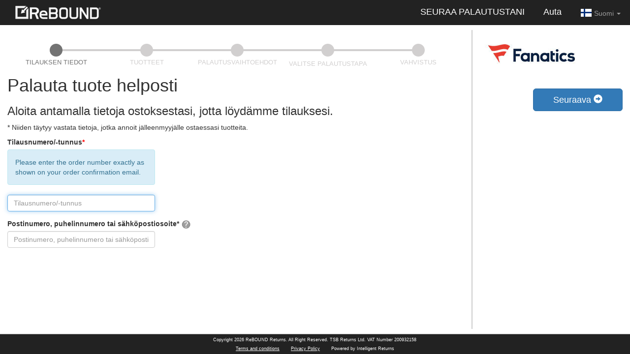

--- FILE ---
content_type: text/html
request_url: https://fanatics.intelligentreturns.net/main/step1?lang=fi
body_size: 4210
content:
<!doctype html>
<!--[if lt IE 9 ]><html lang="en" class="ie8 no-js"><![endif]-->
<!--[if IE 9 ]><html lang="en" class="ie no-js"><![endif]-->
<!--[if !IE]>--><html lang="en" class="no-js"><!--<![endif]-->
    <head>
            <!-- Google Tag Manager -->
            <script>(function(w,d,s,l,i){w[l]=w[l]||[];w[l].push({'gtm.start':
                    new Date().getTime(),event:'gtm.js'});var f=d.getElementsByTagName(s)[0],
                j=d.createElement(s),dl=l!='dataLayer'?'&l='+l:'';j.async=true;j.src=
                'https://www.googletagmanager.com/gtm.js?id='+i+dl;f.parentNode.insertBefore(j,f);
            })(window,document,'script','dataLayer','GTM-NKZZPDH');</script>
        <!-- End Google Tag Manager -->




<meta charset="utf-8">
<meta http-equiv="X-UA-Compatible" content="IE=edge">
<meta name="viewport" content="width=device-width, initial-scale=1">
<link rel="icon" href="/favicon.ico" type="image/x-icon">
<title>Returns</title>
<link href="/assets/common/css/bootstrap.min.css" rel="stylesheet"
     >
<link href="/assets/frontend/css/flags.css?v=16c3a61ae9f0f28af8d26b47710a9b2b" rel="stylesheet">
<link href="/assets/frontend/css/style.css?v=29c16f728e139b49bc56677990e10148" rel="stylesheet">
<!-- HTML5 shim and Respond.js for IE8 support of HTML5 elements and media queries -->
<!-- WARNING: Respond.js doesn't work if you view the page via file:// -->
<!--[if lt IE 9]>
<script src="https://oss.maxcdn.com/html5shiv/3.7.2/html5shiv.min.js"></script>
<script src="https://oss.maxcdn.com/respond/1.4.2/respond.min.js"></script>
<![endif]-->
    </head>
    <body class="app-view-step_1">
    

    <!-- Google Tag Manager (noscript) -->
            <noscript><iframe src="https://www.googletagmanager.com/ns.html?id=GTM-NKZZPDH"
                          height="0" width="0" style="display:none;visibility:hidden"></iframe></noscript>
        <!-- End Google Tag Manager (noscript) -->


        <nav class="navbar navbar-inverse navbar-fixed-top navbar_header" style="position: absolute;">
    <div class="container-fluid">
        <div class="navbar-header">
            <button type="button" class="navbar-toggle collapsed" data-toggle="collapse" data-target="#navbar" aria-expanded="false" aria-controls="navbar">
                <span class="sr-only">Toggle navigation</span>
                <span class="icon-bar"></span>
                <span class="icon-bar"></span>
                <span class="icon-bar"></span>
            </button>
        </div>
        <div id="navbar" class="navbar-collapse collapse">
            <ul class="nav navbar-nav">
                <li><a href="/main/landing"><img style="height:30px;" src="/assets/frontend/img/rebound_logo.png?v=d3844b224fcbb56d91b639c3cbbcfb66"></a></li>
            </ul>
            <ul class="nav navbar-nav navbar-right">
                <li class=""><a href="/tracking"><font size="4" color="white">SEURAA PALAUTUSTANI</font></a></li>
                <li class=""><a href="/main/help"><font size="4"color="white">Auta</font></a></li>
                <li class="dropdown">
                    <a href="#" class="dropdown-toggle" data-toggle="dropdown" role="button"
                       aria-haspopup="true" aria-expanded="false">
                        <div class="flag flag-fi"></div>
                        Suomi                        <span class="caret"></span>
                    </a>
                    <ul class="dropdown-menu">
                        <li>
                <a href="/main/step1?lang=en">
                    <div class="flag flag-gb"></div>
                    English                </a>
            </li>
                                <li>
                <a href="/main/step1?lang=fr">
                    <div class="flag flag-fr"></div>
                    Français                </a>
            </li>
                                <li>
                <a href="/main/step1?lang=de">
                    <div class="flag flag-de"></div>
                    Deutsch                </a>
            </li>
                                <li>
                <a href="/main/step1?lang=sv">
                    <div class="flag flag-se"></div>
                    Svenska                </a>
            </li>
                                <li>
                <a href="/main/step1?lang=da">
                    <div class="flag flag-dk"></div>
                    Dansk                </a>
            </li>
                                <li>
                <a href="/main/step1?lang=es">
                    <div class="flag flag-es"></div>
                    Español                </a>
            </li>
                                <li>
                <a href="/main/step1?lang=it">
                    <div class="flag flag-it"></div>
                    Italiano                </a>
            </li>
                                <li>
                <a href="/main/step1?lang=pt">
                    <div class="flag flag-pt"></div>
                    Português                </a>
            </li>
                                <li>
                <a href="/main/step1?lang=ru">
                    <div class="flag flag-ru"></div>
                    Русский                </a>
            </li>
                                <li>
                <a href="/main/step1?lang=zh">
                    <div class="flag flag-cn"></div>
                    漢語                </a>
            </li>
                                <li>
                <a href="/main/step1?lang=hr">
                    <div class="flag flag-hr"></div>
                    Hrvatski Jezik                </a>
            </li>
                                <li>
                <a href="/main/step1?lang=sk">
                    <div class="flag flag-svk"></div>
                    Slovenčina                </a>
            </li>
                                <li>
                <a href="/main/step1?lang=lt">
                    <div class="flag flag-lt"></div>
                    Lietuvių Kalba                </a>
            </li>
                                <li>
                <a href="/main/step1?lang=lv">
                    <div class="flag flag-lv"></div>
                    Latviešu Valoda                </a>
            </li>
                                <li>
                <a href="/main/step1?lang=cs">
                    <div class="flag flag-cz"></div>
                    čeština                </a>
            </li>
                                <li>
                <a href="/main/step1?lang=pl">
                    <div class="flag flag-pl"></div>
                    Język polski                </a>
            </li>
                                <li>
                <a href="/main/step1?lang=et">
                    <div class="flag flag-ee"></div>
                    Eesti                </a>
            </li>
                                <li>
                <a href="/main/step1?lang=ro">
                    <div class="flag flag-ro"></div>
                    Limba română                </a>
            </li>
                                <li>
                <a href="/main/step1?lang=mt">
                    <div class="flag flag-mt"></div>
                    Malti                </a>
            </li>
                                <li>
                <a href="/main/step1?lang=bg">
                    <div class="flag flag-bg"></div>
                    български език                </a>
            </li>
                                <li>
                <a href="/main/step1?lang=el">
                    <div class="flag flag-gr"></div>
                    ελληνικά                </a>
            </li>
                                <li class="active">
                <a href="#">
                    <div class="flag flag-fi"></div>
                    Suomi                </a>
            </li>
                                <li>
                <a href="/main/step1?lang=nl">
                    <div class="flag flag-nl"></div>
                    Nederlands                </a>
            </li>
                                <li>
                <a href="/main/step1?lang=hu">
                    <div class="flag flag-hu"></div>
                    Magyar                </a>
            </li>
                                <li>
                <a href="/main/step1?lang=sl">
                    <div class="flag flag-si"></div>
                    Slovenski Jezik                </a>
            </li>
                                <li>
                <a href="/main/step1?lang=zh-hant">
                    <div class="flag flag-hk"></div>
                    Chinese (Traditional)                </a>
            </li>
                                <li>
                <a href="/main/step1?lang=iw">
                    <div class="flag flag-isr"></div>
                    ישראל                </a>
            </li>
                                <li>
                <a href="/main/step1?lang=en-US">
                    <div class="flag flag-us"></div>
                    English                </a>
            </li>
                                <li>
                <a href="/main/step1?lang=nor">
                    <div class="flag flag-no"></div>
                    Norwegian                </a>
            </li>
                                <li>
                <a href="/main/step1?lang=en-+CA">
                    <div class="flag flag-ca"></div>
                    English- Can                </a>
            </li>
                                <li>
                <a href="/main/step1?lang=en-+AUS">
                    <div class="flag flag-au"></div>
                    English- AUS                </a>
            </li>
                                <li>
                <a href="/main/step1?lang=en-+NZ">
                    <div class="flag flag-nz"></div>
                    English- NZ                </a>
            </li>
                                <li>
                <a href="/main/step1?lang=chn">
                    <div class="flag flag-cn"></div>
                    普通话                </a>
            </li>
            </ul>                </li>
            </ul>
        </div><!--/.navbar-collapse -->
    </div>
</nav>
<div class="clearfix"></div>        <div class="container-fluid" id="main_container" style="max-width: 1400px; min-height:100%;">
    <form class="ajax-form preloader" method="POST" id="step_1_form">
    <div class="row">
        <div class="col-md-9">
            
    <ul class="u-steps list-unstyled hidden-xs with_orders">
        <li class="step-5 "><span>Vahvistus</span></li>
        <li class="step-4 "><span>Maksu</span></li>
        <li class="step-35 "><span><div style="line-height:150%;">Valitse palautustapa</span></li>
        <li class="step-3 "><span>Palautusvaihtoehdot</span></li>
        <li class="step-2 "><span>Tuotteet</span></li>
        <li class="step-1 active"><span>Tilauksen tiedot</span></li>
    </ul>

    <ul class="u-steps list-unstyled visible-xs with_orders">
        <li class="step-5 "><span></span></li>
        <li class="step-4 "><span></span></li>
        <li class="step-35 "><span></span></li>
        <li class="step-3 "><span></span></li>
        <li class="step-2 "><span></span></li>
        <li class="step-1 active"><span></span></li>
    </ul>



            <h1>Palauta tuote helposti</h1>
            <h3 class="first-step-provide-text">Aloita antamalla tietoja ostoksestasi, jotta löydämme tilauksesi.</h3>
            <p class="first-step-about-text">* Niiden täytyy vastata tietoja, jotka annoit jälleenmyyjälle ostaessasi tuotteita.</p>

            

            
                        <div id="error_msg" class="alert alert-danger" style="display: none;">
                            </div>

            <div class="form-group">
                <label for="order_id">Tilausnumero/-tunnus</label>
                                    <div  style="max-width:300px" class='alert alert-info'>Please enter the order number exactly as shown on your order confirmation email.</div>
                                <input name="order_id" id="order_id" type="text" placeholder="Tilausnumero/-tunnus"
                       autofocus class="form-control" style="max-width:300px"
                       value="">
            </div>

            <div class="form-group">
                <label for="zip_code">
                    Postinumero, puhelinnumero tai sähköpostiosoite*                    <img style="width:20px"
                         src="/assets/frontend/img/question_sign.png?v=aad134800c5da9a54abd6e8b888030d2"
                         data-toggle="tooltip"
                         data-placement="right"
                         title=""
                         data-original-title="">
                </label>
                <div class="clearfix"></div>
                <input name="zip_code" id="zip_code" type="text" placeholder="Postinumero, puhelinnumero tai sähköpostiosoite*"
                       required class="form-control" style="max-width:300px"
                       value="">
            </div>

                            <script id="rma-template" type="text/template">
                        <div class="form-group">
                <label for="rma">RMA-numero</label>
                <input name="rma" id="rma" type="text" placeholder="Syötä yksilöllinen RMA-numero"
                       required class="form-control" style="max-width:300px">
            </div>
                            </script>
            
            
        </div>
        <div class="col-md-3">
            <style>
    #right_column {
        padding-left: 10px;
        height: 100%;
        overflow: hidden;
    }

    .container-fluid {
        padding-bottom: 0;
    }

    #main_container {
        position: relative;
    }

    #main_container::before {
        content: '';
        position: absolute;
        bottom: 10px;
        right: 25%;
        width: 2px;
        height: 10000px;
        background: #ccc;
        margin-left: -1px;
    }

    .navbar_header {
        border-bottom: solid 10px #fff;
        margin-bottom: 10px;
    }

    .items_cart_table {
        border-collapse: collapse;
        width: 100%;
        border: 0 hidden;
        border-top: 1px solid black;
    }

    .items_cart_table td, .items_cart_table th {
        border: 1px solid black;
        vertical-align: top;
        padding: 10px 5px;
    }

    .items_cart_table tr.title td {
        padding: 5px;
    }

    .exchange_notice {
        margin-top: 20px;
        font-size: 12px;
    }

    .js_item_template {
        display: none;
    }

    @media only screen and (max-width: 992px) {
        #right_column {
            padding-left: 10px;
            min-height: 0
        }

        #main_container::before {
            width: 0;
            height: 0;
        }

        .navbar_header {
            border-bottom: 0;
            margin-bottom: 20px;
        }
    }
</style>

<div id="right_column">

    <div class="retailer-logo">

        
            <img style="margin-top:20px"
                 class="img-responsive"
                 alt="Retailer logo"
                 src="/assets/common/img/clients_logos/resize_logo_fanatics.jpeg?v=850073628d9d094b855e0f8393088d23">

        
    </div>

    <div id="frontend_text_right_column_under_logo">

        
    </div>

    
    <p class="exchange_notice"
        >

        
    </p>

        <div class="actions-panel">

                    <button type="button" id='next_btn' class="btn btn-lg btn-primary pull-right app-next-button">
                Seuraava                <span class="glyphicon glyphicon-circle-arrow-right"></span>
            </button>
        
        
        <div class="clearfix"></div>
    </div>
    
</div>

        </div>
    </div>
    <div class="clearfix"></div>
</form>
<div class="clearfix" style="margin-top:40px"></div>
</div>
<div class="clearfix"></div>        <div id="footer">
    <div id="footer_bottom">
        <div class="col-md-8 col-md-offset-2">
            <p>Copyright 2026 ReBOUND Returns. All Right Reserved. TSB Returns Ltd. VAT Number 200932158</p>
            <p>
                <a href="/main/terms">Terms and conditions</a>
                <a href="/main/privacy_policy">Privacy Policy</a>
                Powered by Intelligent Returns
            </p>
        </div>
    </div>
</div>                <script>var frontend_init_array = [
                                                'step1',                                     ];</script>
    <script src="/assets/frontend/js/min/all.min.js?v=16039999d710440521af7b99a5f74855"></script>
    <script>
    var global_form_errors = jQuery.extend({"required":"Field is required","order_id_empty":"Order number is required","rma_empty":"RMA is required","zip_code_empty":"Post Code is required"}, window.custom_form_errors);
    var preloader_messages = [{"text":"Etsimme tilaustasi. T\u00e4m\u00e4 saattaa kest\u00e4\u00e4 3 sekuntia.","time":3}];
</script>
        



        </body>
</html>


--- FILE ---
content_type: text/css
request_url: https://fanatics.intelligentreturns.net/assets/frontend/css/flags.css?v=16c3a61ae9f0f28af8d26b47710a9b2b
body_size: 1524
content:
.flag {
    margin-bottom: -6px;
    display: inline-block;
    width: 24px;
    height: 24px;
    background: url("/assets/frontend/img/flags_sprite.png") no-repeat;
}
.flag.flag-ad { background-position: 0 0 }
.flag.flag-ae { background-position: -24px 0 }
.flag.flag-af { background-position: -48px 0 }
.flag.flag-ag { background-position: -72px 0 }
.flag.flag-ai { background-position: -96px 0 }
.flag.flag-al { background-position: -120px 0 }
.flag.flag-am { background-position: -144px 0 }
.flag.flag-an { background-position: -168px 0 }
.flag.flag-ao { background-position: -192px 0 }
.flag.flag-aq { background-position: -216px 0 }
.flag.flag-ar { background-position: -240px 0 }
.flag.flag-as { background-position: -264px 0 }
.flag.flag-at { background-position: -288px 0 }
.flag.flag-au { background-position: -312px 0 }
.flag.flag-aw { background-position: -336px 0 }
.flag.flag-ax { background-position: -360px 0 }
.flag.flag-az { background-position: 0 -24px }
.flag.flag-ba { background-position: -24px -24px }
.flag.flag-bb { background-position: -48px -24px }
.flag.flag-bd { background-position: -72px -24px }
.flag.flag-be { background-position: -96px -24px }
.flag.flag-bf { background-position: -120px -24px }
.flag.flag-bg { background-position: -144px -24px }
.flag.flag-bh { background-position: -168px -24px }
.flag.flag-bi { background-position: -192px -24px }
.flag.flag-bj { background-position: -216px -24px }
.flag.flag-bl { background-position: -240px -24px }
.flag.flag-bm { background-position: -264px -24px }
.flag.flag-bn { background-position: -288px -24px }
.flag.flag-bo { background-position: -312px -24px }
.flag.flag-br { background-position: -336px -24px }
.flag.flag-bs { background-position: -360px -24px }
.flag.flag-bt { background-position: 0 -48px }
.flag.flag-bw { background-position: -24px -48px }
.flag.flag-by { background-position: -48px -48px }
.flag.flag-bz { background-position: -72px -48px }
.flag.flag-ca { background-position: -96px -48px }
.flag.flag-cc { background-position: -120px -48px }
.flag.flag-cd { background-position: -144px -48px }
.flag.flag-cf { background-position: -168px -48px }
.flag.flag-cg { background-position: -192px -48px }
.flag.flag-ch { background-position: -216px -48px }
.flag.flag-ci { background-position: -240px -48px }
.flag.flag-ck { background-position: -264px -48px }
.flag.flag-cl { background-position: -288px -48px }
.flag.flag-cm { background-position: -312px -48px }
.flag.flag-cn { background-position: -336px -48px }
.flag.flag-co { background-position: -360px -48px }
.flag.flag-cr { background-position: 0 -72px }
.flag.flag-cu { background-position: -24px -72px }
.flag.flag-cv { background-position: -48px -72px }
.flag.flag-cw { background-position: -72px -72px }
.flag.flag-cx { background-position: -96px -72px }
.flag.flag-cy { background-position: -120px -72px }
.flag.flag-cz { background-position: -144px -72px }
.flag.flag-de { background-position: -168px -72px }
.flag.flag-dj { background-position: -192px -72px }
.flag.flag-dk { background-position: -216px -72px }
.flag.flag-dm { background-position: -240px -72px }
.flag.flag-do { background-position: -264px -72px }
.flag.flag-dz { background-position: -288px -72px }
.flag.flag-ec { background-position: -312px -72px }
.flag.flag-ee { background-position: -336px -72px }
.flag.flag-eg { background-position: -360px -72px }
.flag.flag-eh { background-position: 0 -96px }
.flag.flag-er { background-position: -24px -96px }
.flag.flag-es { background-position: -48px -96px }
.flag.flag-et { background-position: -72px -96px }
.flag.flag-eu { background-position: -96px -96px }
.flag.flag-fi { background-position: -120px -96px }
.flag.flag-fj { background-position: -144px -96px }
.flag.flag-fk { background-position: -168px -96px }
.flag.flag-fm { background-position: -192px -96px }
.flag.flag-fo { background-position: -216px -96px }
.flag.flag-fr { background-position: -240px -96px }
.flag.flag-ga { background-position: -264px -96px }
.flag.flag-gb { background-position: -288px -96px }
.flag.flag-gd { background-position: -312px -96px }
.flag.flag-ge { background-position: -336px -96px }
.flag.flag-gg { background-position: -360px -96px }
.flag.flag-gh { background-position: 0 -120px }
.flag.flag-gi { background-position: -24px -120px }
.flag.flag-gl { background-position: -48px -120px }
.flag.flag-gm { background-position: -72px -120px }
.flag.flag-gn { background-position: -96px -120px }
.flag.flag-gq { background-position: -120px -120px }
.flag.flag-gr { background-position: -144px -120px }
.flag.flag-gs { background-position: -168px -120px }
.flag.flag-gt { background-position: -192px -120px }
.flag.flag-gu { background-position: -216px -120px }
.flag.flag-gw { background-position: -240px -120px }
.flag.flag-gy { background-position: -264px -120px }
.flag.flag-hk { background-position: -288px -120px }
.flag.flag-hn { background-position: -312px -120px }
.flag.flag-hr { background-position: -336px -120px }
.flag.flag-ht { background-position: -360px -120px }
.flag.flag-hu { background-position: 0 -144px }
.flag.flag-ic { background-position: -24px -144px }
.flag.flag-id { background-position: -48px -144px }
.flag.flag-ie { background-position: -72px -144px }
.flag.flag-il,.flag.flag-isr { background-position: -96px -144px }
.flag.flag-im { background-position: -120px -144px }
.flag.flag-in { background-position: -144px -144px }
.flag.flag-iq { background-position: -168px -144px }
.flag.flag-ir { background-position: -192px -144px }
.flag.flag-is { background-position: -216px -144px }
.flag.flag-it { background-position: -240px -144px }
.flag.flag-je { background-position: -264px -144px }
.flag.flag-jm { background-position: -288px -144px }
.flag.flag-jo { background-position: -312px -144px }
.flag.flag-jp { background-position: -336px -144px }
.flag.flag-ke { background-position: -360px -144px }
.flag.flag-kg { background-position: 0 -168px }
.flag.flag-kh { background-position: -24px -168px }
.flag.flag-ki { background-position: -48px -168px }
.flag.flag-km { background-position: -72px -168px }
.flag.flag-kn { background-position: -96px -168px }
.flag.flag-kp { background-position: -120px -168px }
.flag.flag-kr { background-position: -144px -168px }
.flag.flag-kw { background-position: -168px -168px }
.flag.flag-ky { background-position: -192px -168px }
.flag.flag-kz { background-position: -216px -168px }
.flag.flag-la { background-position: -240px -168px }
.flag.flag-lb { background-position: -264px -168px }
.flag.flag-lc { background-position: -288px -168px }
.flag.flag-li { background-position: -312px -168px }
.flag.flag-lk { background-position: -336px -168px }
.flag.flag-lr { background-position: -360px -168px }
.flag.flag-ls { background-position: 0 -192px }
.flag.flag-lt { background-position: -24px -192px }
.flag.flag-lu { background-position: -48px -192px }
.flag.flag-lv { background-position: -72px -192px }
.flag.flag-ly { background-position: -96px -192px }
.flag.flag-ma { background-position: -120px -192px }
.flag.flag-mc { background-position: -144px -192px }
.flag.flag-md { background-position: -168px -192px }
.flag.flag-me { background-position: -192px -192px }
.flag.flag-mf { background-position: -216px -192px }
.flag.flag-mg { background-position: -240px -192px }
.flag.flag-mh { background-position: -264px -192px }
.flag.flag-mk { background-position: -288px -192px }
.flag.flag-ml { background-position: -312px -192px }
.flag.flag-mm { background-position: -336px -192px }
.flag.flag-mn { background-position: -360px -192px }
.flag.flag-mo { background-position: 0 -216px }
.flag.flag-mp { background-position: -24px -216px }
.flag.flag-mq { background-position: -48px -216px }
.flag.flag-mr { background-position: -72px -216px }
.flag.flag-ms { background-position: -96px -216px }
.flag.flag-mt { background-position: -120px -216px }
.flag.flag-mu { background-position: -144px -216px }
.flag.flag-mv { background-position: -168px -216px }
.flag.flag-mw { background-position: -192px -216px }
.flag.flag-mx { background-position: -216px -216px }
.flag.flag-my { background-position: -240px -216px }
.flag.flag-mz { background-position: -264px -216px }
.flag.flag-na { background-position: -288px -216px }
.flag.flag-nc { background-position: -312px -216px }
.flag.flag-ne { background-position: -336px -216px }
.flag.flag-nf { background-position: -360px -216px }
.flag.flag-ng { background-position: 0 -240px }
.flag.flag-ni { background-position: -24px -240px }
.flag.flag-nl { background-position: -48px -240px }
.flag.flag-no { background-position: -72px -240px }
.flag.flag-np { background-position: -96px -240px }
.flag.flag-nr { background-position: -120px -240px }
.flag.flag-nu { background-position: -144px -240px }
.flag.flag-nz { background-position: -168px -240px }
.flag.flag-om { background-position: -192px -240px }
.flag.flag-pa { background-position: -216px -240px }
.flag.flag-pe { background-position: -240px -240px }
.flag.flag-pf { background-position: -264px -240px }
.flag.flag-pg { background-position: -288px -240px }
.flag.flag-ph { background-position: -312px -240px }
.flag.flag-pk { background-position: -336px -240px }
.flag.flag-pl { background-position: -360px -240px }
.flag.flag-pn { background-position: 0 -264px }
.flag.flag-pr { background-position: -24px -264px }
.flag.flag-ps { background-position: -48px -264px }
.flag.flag-pt { background-position: -72px -264px }
.flag.flag-pw { background-position: -96px -264px }
.flag.flag-py { background-position: -120px -264px }
.flag.flag-qa { background-position: -144px -264px }
.flag.flag-ro { background-position: -168px -264px }
.flag.flag-rs { background-position: -192px -264px }
.flag.flag-ru { background-position: -216px -264px }
.flag.flag-rw { background-position: -240px -264px }
.flag.flag-sa { background-position: -264px -264px }
.flag.flag-sb { background-position: -288px -264px }
.flag.flag-sc { background-position: -312px -264px }
.flag.flag-sd { background-position: -336px -264px }
.flag.flag-se { background-position: -360px -264px }
.flag.flag-sg { background-position: 0 -288px }
.flag.flag-sh { background-position: -24px -288px }
.flag.flag-si { background-position: -48px -288px }
.flag.flag-sk,.flag.flag-svk { background-position: -72px -288px }
.flag.flag-sl { background-position: -96px -288px }
.flag.flag-sm { background-position: -120px -288px }
.flag.flag-sn { background-position: -144px -288px }
.flag.flag-so { background-position: -168px -288px }
.flag.flag-sr { background-position: -192px -288px }
.flag.flag-ss { background-position: -216px -288px }
.flag.flag-st { background-position: -240px -288px }
.flag.flag-sv { background-position: -264px -288px }
.flag.flag-sy { background-position: -288px -288px }
.flag.flag-sz { background-position: -312px -288px }
.flag.flag-tc { background-position: -336px -288px }
.flag.flag-td { background-position: -360px -288px }
.flag.flag-tf { background-position: 0 -312px }
.flag.flag-tg { background-position: -24px -312px }
.flag.flag-th { background-position: -48px -312px }
.flag.flag-tj { background-position: -72px -312px }
.flag.flag-tk { background-position: -96px -312px }
.flag.flag-tl { background-position: -120px -312px }
.flag.flag-tm { background-position: -144px -312px }
.flag.flag-tn { background-position: -168px -312px }
.flag.flag-to { background-position: -192px -312px }
.flag.flag-tr { background-position: -216px -312px }
.flag.flag-tt { background-position: -240px -312px }
.flag.flag-tv { background-position: -264px -312px }
.flag.flag-tw { background-position: -288px -312px }
.flag.flag-tz { background-position: -312px -312px }
.flag.flag-ua { background-position: -336px -312px }
.flag.flag-ug { background-position: -360px -312px }
.flag.flag-us { background-position: 0 -336px }
.flag.flag-uy { background-position: -24px -336px }
.flag.flag-uz { background-position: -48px -336px }
.flag.flag-va { background-position: -72px -336px }
.flag.flag-vc { background-position: -96px -336px }
.flag.flag-ve { background-position: -120px -336px }
.flag.flag-vg { background-position: -144px -336px }
.flag.flag-vi { background-position: -168px -336px }
.flag.flag-vn { background-position: -192px -336px }
.flag.flag-vu { background-position: -216px -336px }
.flag.flag-wf { background-position: -240px -336px }
.flag.flag-ws { background-position: -264px -336px }
.flag.flag-ye { background-position: -288px -336px }
.flag.flag-yt { background-position: -312px -336px }
.flag.flag-za { background-position: -336px -336px }
.flag.flag-zm { background-position: -360px -336px }
.flag.flag-zw { background-position: 0 -360px }


--- FILE ---
content_type: text/css
request_url: https://fanatics.intelligentreturns.net/assets/frontend/css/style.css?v=29c16f728e139b49bc56677990e10148
body_size: 4655
content:
html {
    height: 100%;
}
body {
    position: relative;
    padding: 70px 0 41px 0;
    height: 100%;
    min-width: 320px;
    box-sizing: border-box;
    background-color: #fff;
}
#image{
    max-width: 300px;
    max-height: 200px;
    margin: 10px auto 0;
    display: block;
}
#load{
    max-width: 300px;
    max-height: 200px;
    margin: 10px auto 0;
    display: none;
}
#img{
    display: none;
}
#myModal{
    z-index: 999999;
}
#modal-img{
    max-width: 90%;
    max-height: 90%;
    display: block;
    margin: 0 auto
}
#main_container{
    max-width: 1400px;
    min-height:100%;
}
#landing_left_column{
    position:relative;
}
#landing_right_column p{
    font-size:xx-large;
    font-weight: bold;
    margin-top:30px;
}
nav.navbar-fixed-top{
    position: absolute;
}
@media screen and (min-width: 768px) {
    .navbar-nav .dropdown-menu {
        max-height: 300px;
        overflow: auto;
    }
}
.navbar-right .dropdown-menu img{
    width:24px;
}
/*.navbar-right strong{*/
    /*text-transform: uppercase;*/
/*}*/
.navbar-right>li{
    padding: 4px;
}
.save_45_percents{
    font-weight: bold;
    font-size: 14pt;
    color:#999;
}
img.landing_logo{
    margin: 0 auto;
    max-width:100%;
    display:block;
}
#payment_footer{
    background-color:white;
    text-align: center;
    border-top: 1px solid #999;
    display: block;
}
#payment_footer img{
    max-width: 100%;
}
img.client_logo{
    max-width:100%;
    margin-top:60px;
}
#back_btn {
    margin-bottom: 15px;
}
#get_started_btn_mobile{
    width:100%;
    font-size: 14pt;
    margin-top:10px;
}
#get_started_btn_desktop{
    width:100%;
    font-size: 14pt;
    margin-top:50px;
}
#row_footer{
    text-align: center;
    margin-top: 20px;
    font-weight: bold;
}
#row_footer p{
    font-size: large;
}
#row_footer p.second_line_under_img{
    color:#bbb;
    font-size:8pt;
}
.list_item:first-of-type{
    margin-top: 30px;
}
h3 + .list_item{
    margin-top: 20px !important;
}
.list_item h4{
    cursor:pointer;
    font-weight: 700;
	padding-left: 28px;
	position: relative;
}
.list_item h4:before{
    content: "+";
    width:15px;
    display: inline-block;
    margin-right:15px;
    font-weight: 400;
	position: absolute;
    left: 0;
}
.list_item h4[aria-expanded="true"]:before{
    content: "-";
}
.list_item .sublist{
    padding-bottom: 20px;
    display: block;
}
.list_item .subsublist{
    padding-left: 25px;
    display: block;
}
.list_item .collapse, .list_item .collapsing{
    padding:0 30px;
}
.list_item p:last-child{
    margin-bottom: 0;
}

#footer{
    background-color: #222;
    border-top: 1px solid #999;
    height:41px;
}
#footer_top{
    background-color: #fff;
    color:#fff;
    font-size:8pt;
    height:45px;
}
#footer_top a img{
    margin: 10px 0 0 15px;
	filter: invert(1);
	-webkit-filter: invert(1);
}
#footer .row{
    margin:0;
}
#footer_nav{
    /*float: right;*/
    text-align: center;
}
#footer_nav a{
    font-size: 11pt;
    color: #222;
    font-weight: 700;
    text-transform: uppercase;
    text-decoration: none;
    margin: 13px 12px 7px 12px;
    display: inline-block;
}
#footer_nav a:hover{
    opacity: .8;
}
#footer_bottom{
    /*height:40px;*/
    font-size:7pt;
    /*background-color: #fff;*/
    color:#fff;
    text-align: center;
    min-height: 40px;
}
#footer_bottom p{
    margin:5px 0 0 0;
	color: #fff;
}
#footer_bottom p a{
    color: #fff;
    margin-right: 20px;
    text-decoration: underline;
}
.u-steps {
    position: relative;
    margin: 30px 95px 50px;
    height: 4px;
    font-size:10pt;
}
.u-steps > li {
    position: relative;
    float: right;
    height: 4px;
    line-height: .95;
    color: #d1cfcf;
    background-color: #d1cfcf;
}
.u-steps .step-4:not(.active){
    display: none;
}
.u-steps > li + li {
    width: calc(100% / 4 - 1px);
}
.no_step3.u-steps > li + li{
    width: calc(100% / 3);
}
.was_paid .u-steps > li + li{
    width:calc(100% / 5);
}
.was_paid .no_step3.u-steps > li + li{
    width: calc(100% / 4);
}

.was_paid .u-steps .step-4:not(.active){
    display: inherit;
}
.u-steps > li:before {
    content: '';
    position: absolute;
    top: 50%;
    width: 26px;
    height: 26px;
    margin-top: -13px;
    margin-left: -13px;
    border-radius: 100%;
    background-color: #d1cfcf;
}
.u-steps > li span {
    position: absolute;
    top: 20px;
    -webkit-transform: translateX(-50%);
    -moz-transform: translateX(-50%);
    -ms-transform: translateX(-50%);
    -o-transform: translateX(-50%);
    transform: translateX(-50%);
    text-align: center;
    text-transform: uppercase;
    line-height: 1.1;
}
.u-steps > li.active {
    color: #737373;
}
.u-steps > li.active:before,
.u-steps > li.active ~ li,
.u-steps > li.active ~ li:before {
    color: #737373;
    background-color: #737373;
}
.u-steps.without_orders > li + li{
    width:calc(100% / 2);
}
.was_paid .u-steps.without_orders > li + li{
    width:calc(100% / 3);
}
.u-steps.without_orders .step-4:not(.active){
    display: none;
}
.was_paid .u-steps.without_orders .step-4:not(.active){
    display: inherit;
}
.u-steps .disabled_step span{
    opacity: 0;
}
.u-steps .disabled_step:before{
    opacity: 0;
}

.js-payment-method{
    cursor: pointer;
    padding:20px;
    border:1px solid #bbb;
    margin-top:5px;
    overflow: hidden;
}
.js-payment-method input {
    cursor: pointer;
}
#credit_card_form{
    display: none;
}
.inline_form {
    display: inline-block;
    width: auto;
    vertical-align: middle;
}
.js-shipping_method, .js-shipping_method input {
    cursor: pointer;
}
#map{
    margin-bottom: 10px;
    height: 250px;
}
@media (min-width:992px) {
    #map {
        height: 400px;
    }
    .js-map-history div {
        display: block !important;
        width: auto !important;
    }
}
.points-list {
    margin-top: -2px;
    max-height: 264px;
    overflow-y: auto;
}
@media (min-width:992px) {
    .points-list {
        max-height: 364px;
    }
}
.one-office{
    margin-bottom: 15px;
    cursor: pointer;
}
.bootstrap-datetimepicker-widget.dropdown-menu{
    z-index: 1999;
}
@media only screen and (max-width: 492px) {
    #download_label_link{
        margin-top:10px;
    }
}
#download_label_link,
#download_return_form_link,
#download_customer_invoice_link,
.additional_label {
    margin: 13vh auto 0;
    display: block;
    width: 300px;
    position:relative;
}
#download_return_form_link,
#download_customer_invoice_link,
.additional_label {
    margin-top:10px;
}
#download_label_link::after {
    content: "";
    height: 10vh;
    background-size: cover;
    background-repeat: no-repeat;
    position: absolute;
    background-image: url('/assets/common/img/printer.png');
    width: 10vh;
    top: -12vh;
    left: 52%;
    display: block;
    transform: translate(-50%,0%);
}
.js-applay-suggested{
    margin-bottom: -50px;
}
.confirm_address_btns #back_btn{
    margin-top: 0 !important;
}
@media screen and (max-width: 767px) {
    .confirm_address_btns #back_btn, .confirm_address_btns .js-applay-suggested {
        display: block;
        width: 100%;
        max-width: 300px;
        float: none !important;
    }
    .confirm_address_btns .js-applay-suggested{
        margin-bottom: 15px;
    }
}
@media screen and (min-width: 768px) {
    .form-responsive input,
    .form-responsive select,
    .form-responsive .js-suggested-address{
        max-width: 300px !important;
    }
    #suburb_tip{
        max-width: 300px;
    }
}
@media screen and (max-height: 750px) {
    .footer {
        margin-bottom: -50px;
    }
}
@media (min-width: 768px) {
    .navbar-nav > li > a {
        padding-top: 10px;
        padding-bottom: 10px;
    }
}
@media screen and (max-width: 992px) {
    .js-applay-suggested{
        margin-bottom: 0px;
        /*float:none !important;*/
    }
    #back_btn {
        position: relative;
        z-index: 1000;
        margin-top: -61px;
    }
    #row_footer {
        margin: 0 0 100px;
    }
    body{
        padding-bottom:46px;
    }

    #footer_nav a{
        font-size: 8pt !important;
        line-height: 14pt;
        display: inline-block;
    }
    /*#footer_bottom{*/
        /*padding-top: 5px;*/
    /*}*/
    #get_started_btn_mobile{
        margin-top: 30px;
    }
    #next_btn{
        margin-bottom: 15px;
    }
    .img-responsive{
        margin: 20px auto 0 auto;
    }
}
@media screen and (max-width: 1100px) {
    .nav:first-child>li>a>img{
        height: 20px !important;
        margin-top: 3px;
    }
    .navbar-right>li{
        padding: 4px 0;
    }
    .navbar-right>li font{
        font-size: 8pt !important;
    }
    #footer, #footer_top{
        height: auto;
    }
    #footer_nav{
        padding-top: 5px;
        line-height: inherit;
    }
    #footer_top .col-md-3{
        display: none;
    }
    #footer_top .col-md-9{
        width: 100%;
    }
    #footer_nav{
        width: 100%;
        float: none;
        text-align: center;
    }
    #footer_nav a{
        margin: 0 12px;
        font-size: 10pt;
    }
}

.full_description_hidden{
    display: none;
}
.has_error{
    border: 1px #f00 solid !important;
}
.form_error{
    color:#f00;
    font-size: 12px;
    font-weight: bold;
    display: block;
    margin-top: 3px;
}
.form_error[data-field_name]{
    cursor: pointer;
}
#asm_settings input[readonly], #hermes_settings input[readonly], #parcel_point_settings input[readonly]{
    background-color: #fff !important;
}
#asm_settings .bg-info{
    padding: 15px;
}
@media only screen and (max-width: 800px) {
    /* Force table to not be like tables anymore */
    .no-more-tables table,
    .no-more-tables thead,
    .no-more-tables tbody,
    .no-more-tables th,
    .no-more-tables td,
    .no-more-tables tr {
        display: block;
    }

    /* Hide table headers (but not display: none;, for accessibility) */
    .no-more-tables thead tr {
        display: none;
    }

    .no-more-tables tr {
        border: 1px solid #ccc;
    }

    .no-more-tables td {
        /* Behave  like a "row" */
        border: none;
        border-bottom: 1px solid #eee;
        position: relative;
        padding-left: 50% !important;
        white-space: normal;
        text-align: left;
        min-height: 35px;
    }

    .no-more-tables td:before {
        /* Now like a table header */
        position: absolute;
        /* Top/left values mimic padding */
        top: 6px;
        left: 6px;
        width: 45%;
        padding-right: 10px;
        white-space: nowrap;
        text-align: left;
        font-weight: bold;
    }

    /*
    Label the data
    */
    .no-more-tables td:before {
        content: attr(data-title);
    }

    .no-more-tables.shipping_table table{
        display: table !important;
        table-layout: fixed !important;
    }
    .no-more-tables.shipping_table tbody{
        width: 100% !important;
    }

    .no-more-tables.shipping_table tr {
        display: flex;
        flex-direction: row;
        justify-content: space-between;
        align-items: center;
    }

    .no-more-tables.shipping_table td {
        /* Behave  like a "row" */
        border: none !important;
        /*border-bottom: 1px solid #eee;*/
        position: relative;
        /*padding-left: 50% !important;*/
        padding-left: 0 !important;
        white-space: normal;
        text-align: left;
        min-height: 35px;
        display: table-cell;
        vertical-align: middle !important;
    }
    .no-more-tables.shipping_table td:nth-child(2){
        width:33%;
        padding-left: 10px !important;
    }
    .no-more-tables.shipping_table td:nth-last-child(2){
        text-align: center;
    }
    .no-more-tables.shipping_table td:first-child, .no-more-tables.shipping_table td:nth-child(5){
        display: none;
    }
    /*.no-more-tables td:last-child{*/
        /*float:left;*/
    /*}*/
    .no-more-tables.shipping_table td:before {
        /* Now like a table header */
        position: absolute;
        /* Top/left values mimic padding */
        top: 6px;
        left: 6px;
        width: 45%;
        padding-right: 10px;
        white-space: nowrap;
        text-align: left;
        font-weight: bold;
    }
    .no-more-tables.shipping_table thead{
        display: none;
    }
    /*
    Label the data
    */
    .no-more-tables.shipping_table td:before {
        /*content: attr(data-title);*/
        content: '';
    }
    .shipping_table .full_description_hidden{
        display: none !important;
        padding: 0 !important;
        border: 1px solid #ccc;
    }
    .bg-success + .full_description_hidden{
        display: block !important;
        background-color: #dff0d8;
    }
    .full_description_hidden td{
        display: inherit !important;
        width: 100%;
    }
    .full_description_hidden .row{
        margin:0;
        display: block;
        width: 100%;
    }
    .full_description_hidden .col{
        display: inline-block;
        vertical-align: middle;
        width:49%;
    }
    .full_description_hidden .col:first-child{
        width:calc(49% - 8px);
        padding-left: 8px;
    }
}
@media only screen and (max-width: 447px) {
    body{
        padding-bottom: 50px;
    }
}

#preloader {
    position: fixed;
    top: 0;
    right: 0;
    bottom: 0;
    left: 0;
    z-index: 100000;
    background: rgba(0, 0, 0, .5);
}
#preloader_msg{
    position: absolute;
    text-align: center;
    width: 50%;
    margin-left: 25%;
    top: calc(50% + 75px);
    font-size: 18px;
    color: #fff;
}
#circle-loader {
    position: absolute;
    top: 50%;
    left: 50%;
    margin-top: -60px;
    margin-left: -60px;
    width: 120px;
    height: 120px;
    border: 12px solid #f3f3f3;
    border-top: 12px solid #337ab7;
    border-radius: 50%;
    animation: spin 1s linear infinite;
}
.blurred > *:not(#preloader) {
    -webkit-filter: blur(7px);
        -ms-filter: blur(7px);
            filter: blur(7px);
}

@-webkit-keyframes spin {
    0% {
        -webkit-transform: rotate(0deg);
           -moz-transform: rotate(0deg);
            -ms-transform: rotate(0deg);
             -o-transform: rotate(0deg);
                transform: rotate(0deg);
    }
    100% {
        -webkit-transform: rotate(360deg);
           -moz-transform: rotate(360deg);
            -ms-transform: rotate(360deg);
             -o-transform: rotate(360deg);
                transform: rotate(360deg);
    }
}

@keyframes spin {
   0% {
        -webkit-transform: rotate(0deg);
           -moz-transform: rotate(0deg);
            -ms-transform: rotate(0deg);
             -o-transform: rotate(0deg);
                transform: rotate(0deg);
    }
    100% {
        -webkit-transform: rotate(360deg);
           -moz-transform: rotate(360deg);
            -ms-transform: rotate(360deg);
             -o-transform: rotate(360deg);
                transform: rotate(360deg);
    }
}

#js_form_step2 .no-more-tables .img-responsive {
    width: auto !important;
    max-height: 200px;
    margin-right: auto;
    margin-left: auto;
}

.item_disabled_for_return {
    opacity:0.8;
    background-color:#f5f5f5;
}
.modal-header {
    border-top-right-radius: 6px;
    border-top-left-radius: 6px;
}
.modal-dialog-center {
    top: 50%;
    margin: 0 auto;
}
.modal.in .modal-dialog-center {
    -webkit-transform: translate(0, -50%);
    -ms-transform: translate(0, -50%);
    -o-transform: translate(0, -50%);
    transform: translate(0, -50%);
}

.glyphicon-circle-arrow-left {
    vertical-align: top;
}

.drop-off-points-title {
    float: left;
}
.find-by-zip {
    width: 350px;
    max-width: 100%;
    margin-bottom: 15px;
}
.js-refresh-map:not(:disabled) .glyphicon-refresh,
.js-refresh-map:disabled .glyphicon-search {
    display: none;
}
.js-refresh-map:not(:disabled) .glyphicon-search {
    display: inline-block;
}
.js-refresh-map:disabled .glyphicon-refresh {
    display: inline-block;
    -webkit-animation:spin 2s linear infinite;
    -moz-animation:spin 2s linear infinite;
    animation:spin 2s linear infinite;
}

@-moz-keyframes spin { 100% { -moz-transform: rotate(360deg); } }
@-webkit-keyframes spin { 100% { -webkit-transform: rotate(360deg); } }
@keyframes spin { 100% { -webkit-transform: rotate(360deg); transform:rotate(360deg); } }

.btn.user-location {
    padding: 6px 10px;
}
.user-location.error {
    background-color: #fcc;
}
.gps-icon {
    width: 20px;
    vertical-align: top;
}
.user-location:disabled .gps-icon {
    opacity: .3;
}

.contact-address {
    margin-top: 15px;
}
.alert-default {
    background-color: #eef6f9;
    border-radius: 0;
}

/* .alert--faulty */
.alert--faulty .alert-body {
    display: block;
    width: auto;
}
.alert--faulty .alert-actions {
    text-align: center;
    margin-top: 9px;
    margin-bottom: -6px; /* needed with actions 9px - default alert 15px */
}
@media (min-width: 768px) {
    .alert--faulty .alert-body {
        display: table-cell;
    }
    .alert--faulty .alert-actions {
        display: table-cell;
        width: 1%;
        vertical-align: top;
        padding-left: .8em;
    }
}

.payment-method-details {
    display: none;
    padding: 15px 0 1px;
}
textarea.form-control {
    resize: vertical;
}

.js_item_returned_reason_action.no-tab {
    position: absolute;
    clip: rect(0, 0, 0, 0);
}

.comment-length {
    position: absolute;
    top: 8px;
    right: 10px;
    display: none;
    font-size: .7em;
    line-height: 1;
    color: gray;
}
.comment:focus ~ .comment-length {
    display: block;
}
.comment-length-exceeded {
    display: block;
    color: red;
}
.return-additional {
    position: relative;
}
.return-additional .comment-length {
    top: 100%;
    right: 0;
    margin-top: 2px;
}
.tracking-link {
    max-width: 100%;
    overflow: hidden;
    text-overflow: ellipsis;
    white-space: nowrap;
}
.new-return-wrap {
    padding-bottom: 20px;
}
.new-return-wrap:after {
    display: table;
    clear: both;
    content: ' ';
}


/* RIGHT COLUMN */
#right_column .actions-panel {
    margin-top: 50px;
}
#right_column .app-next-button button,
#right_column button.app-next-button{
    padding-left: 40px; padding-right: 40px;
}
#right_column .final-info {
    margin-top: 40px;
}

#right_column .final-info-tracking-number {
    display: block;
    white-space: nowrap;
    overflow: hidden;
    text-overflow: ellipsis;
    user-select: all;
}

/* STEP 2 @TODO: make for all v1 templates */
/* hide on mobile title for reason only if no exchange-or-refund question hidden.
 hide because on mobile we show no-more tables titles
 800px is no-more-tables breakpoint
 */
@media all and (max-width: 800px){
    .js_item_returned_reason_action.no-tab + .js_item_returned_reason_reason > .title,
    .js_item_returned_reason_action.no-tab + .js_item_returned_reason_reason > .title + br {
        display: none;
    }

    .no-more-tables--mobile-columns td {
        padding-left: 8px !important;
    }

    .no-more-tables--mobile-columns .img-responsive {
        margin-top: 0;
    }

    /* make before as real first column */
    .no-more-tables--mobile-columns td:before {
        position: initial;
        display: inline-block;
        word-break: break-word;
        white-space: normal;
        vertical-align: top;
        width: 45%;
    }

    /* make all cells as second column
    * and first visible in item_returned_reason column
    */
    .no-more-tables--mobile-columns td > .cell-column,
    .no-more-tables--mobile-columns .js_item_returned_reason_tr td > .cell-column:first-child,
    .no-more-tables--mobile-columns .js_item_returned_reason_tr td > .no-tab + *:not(:first-child) {
        display: inline-block;
        vertical-align: top;
        width: 54%;
        padding: 0 !important;
    }

    .no-more-tables--mobile-columns .js_item_returned_reason_tr td > *:not(:first-child) {
        display: inline-block;
        padding-left: 45% !important;
        width: 99%;
        padding-right: 0 !important;
    }


}



--- FILE ---
content_type: text/plain
request_url: https://www.google-analytics.com/j/collect?v=1&_v=j102&a=1293547260&t=pageview&_s=1&dl=https%3A%2F%2Ffanatics.intelligentreturns.net%2Fmain%2Fstep1%3Flang%3Dfi&ul=en-us%40posix&dt=Returns&sr=1280x720&vp=1280x720&_u=IEBAAEABAAAAACAAI~&jid=1801659486&gjid=1530380538&cid=848423332.1767668726&tid=UA-78574820-1&_gid=17759809.1767668726&_r=1&_slc=1&z=1776189156
body_size: -456
content:
2,cG-8GFR4TFY13